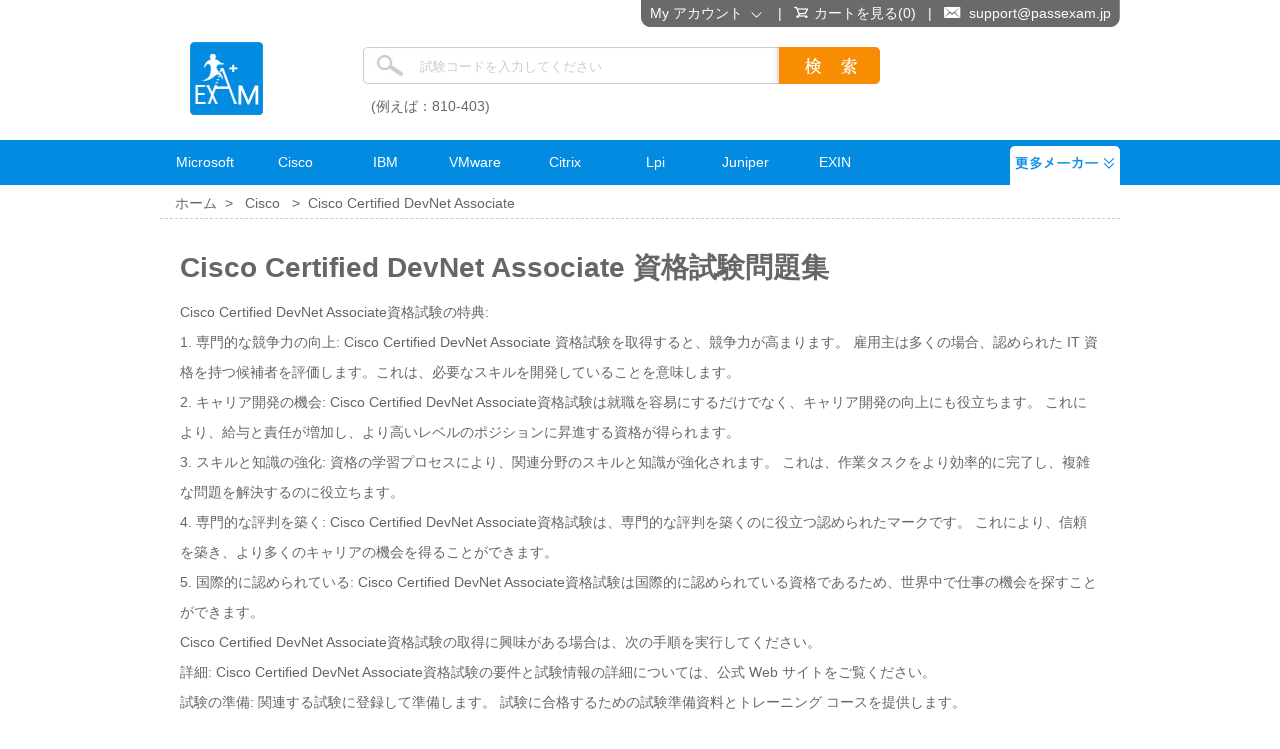

--- FILE ---
content_type: text/html; charset=utf-8
request_url: https://www.passexam.jp/Cisco-Certified-DevNet-Associate.html
body_size: 13187
content:
<!DOCTYPE html PUBLIC "-//W3C//DTD XHTML 1.0 Transitional//EN" "http://www.w3.org/TR/xhtml1/DTD/xhtml1-transitional.dtd">

<html xmlns="http://www.w3.org/1999/xhtml" >
<head>
    <meta http-equiv="Content-Type" content="text/html;charset=utf-8" />
    <title>Cisco Certified DevNet Associate資格試験問題集ー模擬試験練習問題</title>
    <meta http-equiv="X-UA-Compatible" content="IE=EmulateIE7" />
    <meta name="description" content="Cisco Certified DevNet Associate資格試験問題集ー真実の試験内容を整理したもの、受験者は模擬試験練習問題を使用してから、気楽に試験合格点を取得できます" />
    <meta name="google-site-verification" content="p4B4uQZcFyQcNKChm3gxuSPSWOt49xPgRG2mnZu_j-k" />
    <link rel="icon" type="image/x-icon" href="/t/PE-JP/images/favicon.ico" />
    <link type="text/css" rel="Stylesheet" href="/t/PE-JP/css/main.css" />
    <link type="text/css" rel="Stylesheet" href="/t/PE-JP/css/aside.css" />
    <link type="text/css" rel="Stylesheet" href="/t/PE-JP/css/style-star.css" />
    <link type="text/css" rel="Stylesheet" href="/t/PE-JP/css/corp.css" />
    <link rel="canonical" href="http://www.passexam.jp/Cisco-Certified-DevNet-Associate.html" />
    <script type="text/javascript" src="/static/js/jquery.js"></script>
    <script type="text/javascript" src="/static/js/jquery-1.7.2.min.js"></script>
    <script type="text/javascript" src="/static/js/tooltip.js"></script>
    <script type="text/javascript" src="/t/PE-JP/js/aside.js"></script>
    <script type="text/javascript" src="/t/PE-JP/js/menu-js.js"></script>
    <script type="text/javascript" src="/t/PE-JP/js/dialog.js"></script>
    <script type="text/javascript" src="/t/PE-JP/js/global.js"></script>
    
    <script type="text/javascript">        var tip = new getToolTipWindow('tooltipdiv', 'keyword', 'searchbtn', '', false);</script>
    <!--// tracker -->
    <script>
        (function(i, s, o, g, r, a, m) {
            i['GoogleAnalyticsObject'] = r; i[r] = i[r] || function() {
                (i[r].q = i[r].q || []).push(arguments)
            }, i[r].l = 1 * new Date(); a = s.createElement(o),
  m = s.getElementsByTagName(o)[0]; a.async = 1; a.src = g; m.parentNode.insertBefore(a, m)
        })(window, document, 'script', '//www.google-analytics.com/analytics.js', 'ga');

        ga('create', 'UA-71230207-1', 'auto');
        ga('send', 'pageview');

</script>
</head>
<body>
<div id="header" class="header" >

    <div class="top_box">
<div style=" margin:0 auto; width:960px;">
        <div class="fl"><a href="/" class="logo" title="PassExam">PassExam</a></div>
        <div class="search">
        
            <div class="search-t"><input type="text" id="keyword" class="key searchinput" value="試験コードを入力してください" default="試験コードを入力してください" onblur="tip.closeToolTipWindow();OutInputStyle(this);" onkeyup="tip.getContentData();" onfocus="InitInputSytle(this);" maxlength="510" />
            <input type="button" name="button" id="searchbtn" class="searchbtn" value=" " onclick="tip.SearchClick('Search.asp');" /></div>
            <div class="c"></div>
            <div class="search-tip"><span>(例えば：810-403)</span></div>
        </div>
        </div>
    </div><div class="c"></div>
    
    </div>
    <!--// nav start -->
    <div class="nav">
  <div class="nav-t">
    <ul>
      <li class="mainlevel"><h5 class="nav-a" >Microsoft</h5>
        <div id="sub_01" style="position: absolute;  z-index:100;display:none;   width:850px;"  onmouseover="$(this).prev().addClass('nava-select');" onmouseout="$(this).prev().removeClass('nava-select');">
          <div class="navcont" style="height:160px; background-color:#ffffff;" onmouseover="$(this).prev().addClass('nava-select');" onmouseout="$(this).prev().removeClass('nava-select');">
            <div style="float:left;">
<ol>
<li><a href="/MCSA-Cloud-Platform-Microsoft-Certified-Solutions-Associate.html" rel="nofollow">MCSA-Cloud-Platform-Microsoft-Certified-Solutions-Associate</a></li>
<li><a href="/MCSA-Windows-Server-2016.html" rel="nofollow">MCSA-Windows-Server-2016</a></li>
<li><a href="/MCSD-Application-Lifecycle-Management.html" rel="nofollow">MCSD-Application-Lifecycle-Management</a></li>
<li><a href="/Microsoft-Specialist-Microsoft-Azure.html" rel="nofollow">Microsoft-Specialist-Microsoft-Azure</a></li>
<li><a href="/MCSA-SQL-2016-Database-Development.html" rel="nofollow">MCSA-SQL-2016-Database-Development</a></li>
</ol>
</div>
<div style="float:left;margin-left:30px;">
<ol>
<li><a href="/MCSA-Office-365.html" rel="nofollow">MCSA-Office-365</a></li>
<li><a href="/MCSE-Business-Applications.html" rel="nofollow">MCSE-Business-Applications</a></li>
<li><a href="/MCSE-Cloud-Platform-and-Infrastructure.html" rel="nofollow">MCSE-Cloud-Platform-and-Infrastructure</a></li>
<li><a href="/MTA-IT-Infrastructure.html" rel="nofollow">MTA-IT-Infrastructure</a></li>
<li><a href="/MCP.html" rel="nofollow">MCP</a></li>
</ol>
</div>
          <div style="clear:both;"></div>
          </div>
          <div style="clear:both;"></div>
          <table cellpadding="0" cellspacing="0" width="100%"  style="margin:0; padding:0; ">
            <tr >
              <td style="width:8px;height:8px;" valign="top"><img alt="" src="/t/pe-jp/images/banner-bg-l.png" width="8" height="8" /></td>
              <td height="8"  style=" background-color:#ffffff; display:block;height:8px; line-height:8px;">&nbsp;</td>
              <td width="8" style="width:8px; text-align:right;" valign="top"><img alt="" src="/t/pe-jp/images/banner-bg-r.png" width="8" height="8" /></td>
            </tr>
          </table>
          <div style="clear:both;"></div>
        </div>
        
      </li>
      <li class="mainlevel"><h5 class="nav-a" >Cisco</h5>
        <div id="sub_02"  style="position: absolute; display:none;width:650px;"  onmouseover="$(this).prev().addClass('nava-select');" onmouseout="$(this).prev().removeClass('nava-select');"  >
          <div class="navcont" style="height:160px;">
           
            <div style="float:left;">
<ol>
<li><a href="/CCNP-Data-Center.html" rel="nofollow">CCNP-Data-Center</a></li>
<li><a href="/CCNP-Security.html" rel="nofollow">CCNP-Security</a></li>
<li><a href="/CCNP-Routing-and-Switching.html" rel="nofollow">CCNP-Routing-and-Switching</a></li>
<li><a href="/CCNA-Routing-and-Switching.html" rel="nofollow">CCNA-Routing-and-Switching</a></li>
<li><a href="/CCNA-Collaboration.html" rel="nofollow">CCNA-Collaboration</a></li>
</ol>
</div>
<div style="float:left;margin-left:30px;">
<ol>
<li><a href="/CCNA-Wireless.html" rel="nofollow">CCNA-Wireless</a></li>
<li><a href="/Cisco-Business-Architecture-Analyst.html" rel="nofollow">Cisco-Business-Architecture-Analyst</a></li>
<li><a href="/CCIE-Routing-and-Switching.html" rel="nofollow">CCIE-Routing-and-Switching</a></li>
<li><a href="/Cisco-Collaboration-Servers-and-Appliances-Role.html" rel="nofollow">Cisco-Collaboration-Servers-and-Appliances-Role</a></li>
<li><a href="/CCDP.html" rel="nofollow">CCDP</a></li>
</ol>
</div>
           
            
          <div style="clear:both;"></div>
          </div>
          <div style="clear:both;"></div>
          <table cellpadding="0" cellspacing="0" width="100%"  style="margin:0; padding:0; ">
            <tr >
              <td style="width:8px;height:8px;" valign="top"><img alt="" src="/t/pe-jp/images/banner-bg-l.png" width="8" height="8" /></td>
              <td height="8"  style=" background-color:#ffffff; display:block;line-height:8px;">&nbsp;</td>
              <td width="8" style="width:8px; text-align:right;" valign="top"><img alt="" src="/t/pe-jp/images/banner-bg-r.png" width="8" height="8" /></td>
            </tr>
          </table>
        </div>
        
      </li>
      <li class="mainlevel"><h5 class="nav-a" >IBM</h5>
        <div id="sub_03"  style="position: absolute; display:none;width:1130px;"  onmouseover="$(this).prev().addClass('nava-select');" onmouseout="$(this).prev().removeClass('nava-select');">
          <div class="navcont" style="height:160px;">
            <div style="float:left;">
<ol>
<li><a href="/IBM-Certified-Specialist-Power-Systems-Scale-Up-Technical-Sales.html" rel="nofollow">IBM-Certified-Specialist-Power-Systems-Scale-Up-Technical-Sales</a></li>
<li><a href="/IBM-Cloud-Platform-Application-Development-v2.html" rel="nofollow">IBM-Cloud-Platform-Application-Development-v2</a></li>
<li><a href="/IBM-Certified-Solution-Developer-InfoSphere-DataStage-v11-3.html" rel="nofollow">IBM-Certified-Solution-Developer-InfoSphere-DataStage-v11-3</a></li>
<li><a href="/IBM-Certified-System-Administrator-AIX-V1.html" rel="nofollow">IBM-Certified-System-Administrator-AIX-V1</a></li>
<li><a href="/IBM-Certified-Deployment-Professional-Security-Access-Manager-V9-0.html" rel="nofollow">IBM-Certified-Deployment-Professional-Security-Access-Manager-V9-0</a></li>
</ol>
</div>
<div style="float:left;margin-left:30px;">
<ol>
<li><a href="/IBM-Certified-Advanced-System-Administrator-Notes-and-Domino-9-0.html" rel="nofollow">IBM-Certified-Advanced-System-Administrator-Notes-and-Domino-9-0</a></li>
<li><a href="/IBM-Certified-Specialist-Case-Foundation-V5-2.html" rel="nofollow">IBM-Certified-Specialist-Case-Foundation-V5-2</a></li>
<li><a href="/IBM-Certified-Specialist-Storage-Technical-V1.html" rel="nofollow">IBM-Certified-Specialist-Storage-Technical</a></li>
<li><a href="/IBM-Certified-Solution-Designer-Datacap-V9-0.html" rel="nofollow">IBM-Certified-Solution-Designer-Datacap-V9-0</a></li>
<li><a href="/IBM-Certified-Infrastructure-Deployment-Professional-Maximo-Asset.html" rel="nofollow">IBM-Certified-Infrastructure-Deployment-Professional-Maximo-Asset </a></li>
</ol>
</div>
           
            
          <div style="clear:both;"></div>
          </div>
          <div style="clear:both;"></div>
          <table cellpadding="0" cellspacing="0" width="100%" height="8" style="margin:0; padding:0; ">
            <tr height="8">
              <td style="width:8px;height:8px;" valign="top"><img alt="" src="/t/pe-jp/images/banner-bg-l.png" width="8" height="8" /></td>
              <td height="8"  style=" background-color:#ffffff; display:block; line-height:8px;">&nbsp;</td>
              <td width="8" style="width:8px; text-align:right;" valign="top"><img alt="" src="/t/pe-jp/images/banner-bg-r.png" width="8" height="8" /></td>
            </tr>
          </table>
        </div>
      </li>
      <li class="mainlevel"><h5 class="nav-a" >VMware</h5>
        <div id="sub_04"  style="position: absolute; display:none;width:450px;"  onmouseover="$(this).prev().addClass('nava-select');" onmouseout="$(this).prev().removeClass('nava-select');">
          <div class="navcont" style="height:160px;">
            <div style="float:left;">
<ol>
<li><a href="/VCP6-NV.html" rel="nofollow">VCP6-NV</a></li>
<li><a href="/VCP7-CMA.html" rel="nofollow">VCP7-CMA</a></li>
<li><a href="/VCP-DW.html" rel="nofollow">VCP-DW</a></li>
<li><a href="/VCP6-5-DCV.html" rel="nofollow">VCP6-5-DCV</a></li>
<li><a href="/VMware-vSAN-2017-Specialist.html" rel="nofollow">VMware-vSAN-2017-Specialist</a></li>
</ol>
</div>
<div style="float:left;margin-left:30px;">
<ol>
<li><a href="/VCP7-DTM.html" rel="nofollow">VCP7-DTM</a></li>
<li><a href="/VCAP6-5-DCV-Design.html" rel="nofollow">VCAP6-5-DCV-Design</a></li>
<li><a href="/VCP6-DCV.html" rel="nofollow">VCP6-DCV</a></li>
<li><a href="/VCP-NV.html" rel="nofollow">VCP-NV</a></li>
<li><a href="/VCP6-5-DCV.html" rel="nofollow">VCP6-5-DCV</a></li>
</ol>
</div>
           
            
          <div style="clear:both;"></div>
          </div>
          <div style="clear:both;"></div>
          <table cellpadding="0" cellspacing="0" width="100%" style="margin:0; padding:0; ">
            <tr >
              <td style="width:8px;height:8px;" valign="top"><img alt="" src="/t/pe-jp/images/banner-bg-l.png" width="8" height="8" /></td>
              <td height="8"  style=" background-color:#ffffff; display:block;line-height:8px;">&nbsp;</td>
              <td width="8" style="width:8px; text-align:right;" valign="top"><img alt="" src="/t/pe-jp/images/banner-bg-r.png" width="8" height="8" /></td>
            </tr>
          </table>
        </div>
      </li>
      <li class="mainlevel"><h5 class="nav-a" >Citrix</h5>
        <div id="sub_05"  style="position: absolute; display:none;width:305px;"  onmouseover="$(this).prev().addClass('nava-select');" onmouseout="$(this).prev().removeClass('nava-select');">
          <div class="navcont"  style="height:160px;">
            <div style="float:left;">
<ol>
<li><a href="/CCA-V.html" rel="nofollow">CCA-V</a></li>
<li><a href="/CCE-V.html" rel="nofollow">CCE-V</a></li>
<li><a href="/CCP-V.html" rel="nofollow">CCP-V</a></li>
<li><a href="/CCA-N.html" rel="nofollow">CCA-N</a></li>
</ol>
</div>
<div style="float:left;margin-left:30px;">
<ol>
<li><a href="/CCP-N.html" rel="nofollow">CCP-N</a></li>
<li><a href="/VCP6-DTM.html" rel="nofollow">CCP-M</a></li>
<li><a href="/CCA-for-XenApp-6.html" rel="nofollow">CCA for XenApp 6</a></li>
<li><a href="/CCAA-for-Citrix-XenApp-6.html" rel="nofollow">CCAA for Citrix XenApp 6</a></li>
</ol>
</div>
           
            
           <div style="clear:both;"></div>
          </div>
          <div style="clear:both;"></div>
          <table cellpadding="0" cellspacing="0" width="100%" style="margin:0; padding:0; ">
            <tr >
              <td style="width:8px;height:8px;" valign="top"><img alt="" src="/t/pe-jp/images/banner-bg-l.png" width="8" height="8" /></td>
              <td height="8"  style=" background-color:#ffffff; display:block; line-height:8px;">&nbsp;</td>
              <td width="8" style="width:8px; text-align:right;" valign="top"><img alt="" src="/t/pe-jp/images/banner-bg-r.png" width="8" height="8" /></td>
            </tr>
          </table>
        </div>
      </li>
      <li class="mainlevel"><h5 class="nav-a" >Lpi</h5>
        <div id="sub_06"  style="position: absolute; display:none;width:200px;"  onmouseover="$(this).prev().addClass('nava-select');" onmouseout="$(this).prev().removeClass('nava-select');">
          <div class="navcont"  style="height:100px;">
            <div style="float:left;">
<ol>
<li><a href="/LPIC-1.html" rel="nofollow">LPIC-1</a></li>
<li><a href="/LPIC-2.html" rel="nofollow">LPIC-2</a></li>
</ol>
</div>
<div style="float:left;margin-left:30px;">
<ol>
<li><a href="/LPIC-3.html" rel="nofollow">LPIC-3</a></li>
</ol>
</div>

          <div style="clear:both;"></div>
          </div>
          <div style="clear:both;"></div>
          <table cellpadding="0" cellspacing="0" width="100%" style="margin:0; padding:0; ">
            <tr >
              <td style="width:8px;height:8px;" valign="top"><img alt="" src="/t/pe-jp/images/banner-bg-l.png" width="8" height="8" /></td>
              <td height="8"  style=" background-color:#ffffff; display:block; line-height:8px;">&nbsp;</td>
              <td width="8" style="width:8px; text-align:right;" valign="top"><img alt="" src="/t/pe-jp/images/banner-bg-r.png" width="8" height="8" /></td>
            </tr>
          </table>
        </div>
      </li>
     
      <li class="mainlevel"><h5 class="nav-a" >Juniper</h5>
        <div id="sub_08"  style="position: absolute; display:none;width:260px;"  onmouseover="$(this).prev().addClass('nava-select');" onmouseout="$(this).prev().removeClass('nava-select');">
          <div class="navcont"  style="height:160px;">
            <div style="float:left;">
<ol>
<li><a href="/JNCIS-SP.html" rel="nofollow">JNCIS-SP</a></li>
<li><a href="/JNCIP-ENT.html" rel="nofollow">JNCIP-ENT</a></li>
<li><a href="/JNCIP-SP.html" rel="nofollow">JNCIP-SP</a></li>
<li><a href="/JNCIA-Junos.html" rel="nofollow">JNCIA-Junos</a></li>
<li><a href="/JNCDA.html" rel="nofollow">JNCDA</a></li>
</ol>
</div>
<div style="float:left;margin-left:30px;">
<ol>
<li><a href="/JNCIP-SEC.html" rel="nofollow">JNCIP-SEC</a></li>
<li><a href="/JNCIA-Cloud.html" rel="nofollow">JNCIA-Cloud</a></li>
<li><a href="/JNCIS-SEC.html" rel="nofollow">JNCIS-SEC</a></li>
<li><a href="/JNCIS-ENT.html" rel="nofollow">JNCIS-ENT</a></li>
<li><a href="/JNCIP-DC.html" rel="nofollow">JNCIP-DC</a></li>
</ol>
</div>
          <div style="clear:both;"></div>
          </div>
          <div style="clear:both;"></div>
          <table cellpadding="0" cellspacing="0" width="100%"  style="margin:0; padding:0; ">
            <tr >
              <td style="width:8px;height:8px;" valign="top"><img alt="" src="/t/pe-jp/images/banner-bg-l.png" width="8" height="8" /></td>
              <td height="8"  style=" background-color:#ffffff; display:block; line-height:8px;">&nbsp;</td>
              <td width="8" style="width:8px; text-align:right;" valign="top"><img alt="" src="/t/pe-jp/images/banner-bg-r.png" width="8" height="8" /></td>
            </tr>
          </table>
        </div>
      </li>
      <li class="mainlevel"><h5 class="nav-a" >EXIN</h5>
        <div id="sub_09"  style="position: absolute; display:none;width:650px;"  onmouseover="$(this).prev().addClass('nava-select');" onmouseout="$(this).prev().removeClass('nava-select');">
          <div class="navcont"  style="height:160px;">
            <div style="float:left;">
<ol>
<li><a href="/TMap-NEXT-Test-Engineer.html" rel="nofollow">TMap NEXT Test Engineer</a></li>
<li><a href="/ITIL-Foundation-Certificate-in-IT-Service-Management.html" rel="nofollow">ITIL Foundation</a></li>
<li><a href="/IT-Service-Management-Foundation-based-on-ISO-IEC-20000.html" rel="nofollow">ISO/IEC20000</a></li>
<li><a href="/Microsoft-Operations-Framework-Foundation.html" rel="nofollow">Microsoft Operations Framework Foundation</a></li>
</ol>
</div>
<div style="float:left;margin-left:30px;">
<ol>
<li><a href="/EXIN-Cloud-Computing-Foundation.html" rel="nofollow">EXIN Cloud Computing Foundation</a></li>
<li><a href="/Information-Security-Foundation-based-on-ISO-IEC-27002.html" rel="nofollow">Information Security Foundation</a></li>
<li><a href="/PRINCE2-Foundation-Certificate-in-Project-Management.html" rel="nofollow">PRINCE2</a></li>
<li><a href="/EXIN-Agile-Scrum-Foundation.html" rel="nofollow">EXIN Agile Scrum Foundation</a></li>
</ol>
</div>
          <div style="clear:both;"></div>
          </div>
          <div style="clear:both;"></div>
          <table cellpadding="0" cellspacing="0" width="100%"  style="margin:0; padding:0; ">
            <tr >
              <td style="width:8px;height:8px;" valign="top"><img alt="" src="/t/pe-jp/images/banner-bg-l.png" width="8" height="8" /></td>
              <td height="8"  style=" background-color:#ffffff; display:block; line-height:8px;">&nbsp;</td>
              <td width="8" style="width:8px; text-align:right;" valign="top"><img alt="" src="/t/pe-jp/images/banner-bg-r.png" width="8" height="8" /></td>
            </tr>
          </table>
        </div>
      </li>
    </ul>
    <div class="mainlevel more" style="position:relative;" id="more" onmouseover=" $('#more').addClass('more-select');" onmouseout="$('#more').removeClass('more-select');">&nbsp;
      <div id="sub_10" style="display:none; position:absolute;width:1020px; top:39px; right:0px;  " onmouseover=" $('#more').addClass('more-select');" onmouseout="$('#more').removeClass('more-select');">
        <div  class="navcont" style="height:auto;" >
        
        <div style="float:left;" >
          <ol>
        
          <li><a href='/Avaya.html' rel="nofollow">Avaya</a></li>
          
          <li><a href='/ACSM.html' rel="nofollow">ACSM</a></li>
          
          <li><a href='/Adobe.html' rel="nofollow">Adobe</a></li>
          
          <li><a href='/AIIM.html' rel="nofollow">AIIM</a></li>
          
          <li><a href='/Alcatel-Lucent.html' rel="nofollow">Alcatel-Lucent</a></li>
          
          <li><a href='/Alfresco.html' rel="nofollow">Alfresco</a></li>
          
          <li><a href='/Amazon.html' rel="nofollow">Amazon</a></li>
          
          <li><a href='/AndroidATC.html' rel="nofollow">AndroidATC</a></li>
          
          <li><a href='/APICS.html' rel="nofollow">APICS</a></li>
          
          <li><a href='/Apple.html' rel="nofollow">Apple</a></li>
          
          <li><a href='/Aruba.html' rel="nofollow">Aruba</a></li>
          
          <li><a href='/ASQ.html' rel="nofollow">ASQ</a></li>
          
          </ol>
        </div>
        <div style="float:left; margin-left:20px;" >
        <ol>
        
          <li><a href='/Axis-Communications.html' rel="nofollow">Axis Communications</a></li>
          
          <li><a href='/BACB-Cert.html' rel="nofollow">BACB</a></li>
          
          <li><a href='/BCS.html' rel="nofollow">BCS</a></li>
          
          <li><a href='/BICSI.html' rel="nofollow">BICSI</a></li>
          
          <li><a href='/BlackBerry.html' rel="nofollow">BlackBerry</a></li>
          
          <li><a href='/CA-Technologies.html' rel="nofollow">CA Technologies</a></li>
          
          <li><a href='/Checkpoint.html' rel="nofollow">Check point</a></li>
          
          <li><a href='/CIW.html' rel="nofollow">CIW</a></li>
          
          <li><a href='/Cloudera.html' rel="nofollow">Cloudera</a></li>
          
          <li><a href='/CompTIA.html' rel="nofollow">CompTIA</a></li>
          
          <li><a href='/CWNP-Cert.html' rel="nofollow">CWNP</a></li>
          
          <li><a href='/ECCouncil.html' rel="nofollow">EC-Council</a></li>
          
          </ol>
        </div>
        <div style="float:left; margin-left:20px;" >
        <ol>
        
          <li><a href='/EMC.html' rel="nofollow">DELL EMC</a></li>
          
          <li><a href='/Enterasys.html' rel="nofollow">Enterasys</a></li>
          
          <li><a href='/Esri.html' rel="nofollow">Esri</a></li>
          
          <li><a href='/Extreme-Networks.html' rel="nofollow">Extreme Networks</a></li>
          
          <li><a href='/FileMaker.html' rel="nofollow">FileMaker</a></li>
          
          <li><a href='/Fortinet.html' rel="nofollow">Fortinet</a></li>
          
          <li><a href='/GAQM.html' rel="nofollow">GAQM</a></li>
          
          <li><a href='/Genesys.html' rel="nofollow">Genesys</a></li>
          
          <li><a href='/GIAC.html' rel="nofollow">GIAC</a></li>
          
          <li><a href='/Google.html' rel="nofollow">Google</a></li>
          
          <li><a href='/Guidance-Software.html' rel="nofollow">Guidance Software</a></li>
          
          <li><a href='/Hitachi.html' rel="nofollow">Hitachi</a></li>
          
          </ol>
        </div>
        <div style="float:left; margin-left:20px;" >
        <ol>
        
          <li><a href='/HRCI.html' rel="nofollow">HRCI</a></li>
          
          <li><a href='/IFPUG.html' rel="nofollow">IFPUG</a></li>
          
          <li><a href='/IIA.html' rel="nofollow">IIA</a></li>
          
          <li><a href='/IIBA.html' rel="nofollow">IIBA</a></li>
          
          <li><a href='/Informatica.html' rel="nofollow">Informatica</a></li>
          
          <li><a href='/IQN.html' rel="nofollow">IQN</a></li>
          
          <li><a href='/iSQI.html' rel="nofollow">iSQI</a></li>
          
          <li><a href='/Liferay.html' rel="nofollow">Liferay</a></li>
          
          <li><a href='/McAfee.html' rel="nofollow">McAfee</a></li>
          
          <li><a href='/Mile2.html' rel="nofollow">Mile2</a></li>
          
          <li><a href='/Motorola-Solutions.html' rel="nofollow">Motorola Solutions</a></li>
          
          <li><a href='/Network-Appliance.html' rel="nofollow">Network Appliance</a></li>
          
          </ol>
        </div>
        <div style="float:left; margin-left:20px;" >
        <ol>
        
          <li><a href='/NI.html' rel="nofollow">NI</a></li>
          
          <li><a href='/Nokia.html' rel="nofollow">Nokia</a></li>
          
          <li><a href='/Novell.html' rel="nofollow">Novell</a></li>
          
          <li><a href='/OMG.html' rel="nofollow">OMG</a></li>
          
          <li><a href='/Palo-Alto-Networks.html' rel="nofollow">Palo Alto Networks</a></li>
          
          <li><a href='/Pegasystems.html' rel="nofollow">Pegasystems</a></li>
          
          <li><a href='/PEOPLECERT.html' rel="nofollow">PEOPLECERT</a></li>
          
          <li><a href='/PMI.html' rel="nofollow">PMI</a></li>
          
          <li><a href='/RedHat.html' rel="nofollow">RedHat</a></li>
          
          <li><a href='/Riverbed.html' rel="nofollow">Riverbed</a></li>
          
          <li><a href='/RSA.html' rel="nofollow">RSA</a></li>
          
          <li><a href='/Salesforce.html' rel="nofollow">Salesforce</a></li>
          
          </ol>
        </div>
        <div style="float:left; margin-left:20px;" >
        <ol>
        
          <li><a href='/SAS-Institute.html' rel="nofollow">SAS Institute</a></li>
          
          <li><a href='/SNIA.html' rel="nofollow">SNIA</a></li>
          
          <li><a href='/Software-Cert.html' rel="nofollow">Software</a></li>
          
          <li><a href='/SolarWinds.html' rel="nofollow">SolarWinds</a></li>
          
          <li><a href='/Symantec.html' rel="nofollow">Symantec</a></li>
          
          <li><a href='/The-Open-Group.html' rel="nofollow">The Open Group</a></li>
          
          <li><a href='/Tibco.html' rel="nofollow">Tibco</a></li>
          
          <li><a href='/Veeam.html' rel="nofollow">Veeam</a></li>
          
          <li><a href='/Zend.html' rel="nofollow">Zend</a></li>
          
          <li><a href='/Dynamics-SureStep.html' rel="nofollow">Dynamics SureStep</a></li>
          
          <li><a href='/PostgreSQL-CE.html' rel="nofollow">PostgreSQL-CE</a></li>
          
          <li><a href='/Android.html' rel="nofollow">Android</a></li>
          
          </ol>
        </div>
        <div style="float:left; margin-left:20px;" >
        <ol>
        
          <li><a href='/Veritas.html' rel="nofollow">Veritas</a></li>
          
          <li><a href='/ITIL-Cert.html' rel="nofollow">ITIL</a></li>
          
          <li><a href='/IFoA-CERT.html' rel="nofollow">IFoA</a></li>
          
          <li><a href='/AMA-cert.html' rel="nofollow">AMA</a></li>
          
          <li><a href='/Infosys-cert.html' rel="nofollow">Infosys</a></li>
          
          <li><a href='/Dassault-Systemes-Cert.html' rel="nofollow">Dassault Systemes</a></li>
          
          <li><a href='/ISEB-Cert.html' rel="nofollow">ISEB</a></li>
          
          <li><a href='/Admission-Test.html' rel="nofollow">Admission Test</a></li>
          
          <li><a href='/H3C.html' rel="nofollow">H3C</a></li>
          
          <li><a href='/SOA-Certified-Professional.html' rel="nofollow">SOA Certified Professional</a></li>
          
          <li><a href='/API-Cert.html' rel="nofollow">API</a></li>
          
          <li><a href='/SugarCRM.html' rel="nofollow">SugarCRM</a></li>
          
          </ol>
        </div>
        <div style="float:left; margin-left:20px;" >
        <ol>
        
          <li><a href='/SANS-Cert.html' rel="nofollow">SANS</a></li>
          
          <li><a href='/Ruijie.html' rel="nofollow">Ruijie</a></li>
          
          <li><a href='/XML-Cert.html' rel="nofollow">XML</a></li>
          
          <li><a href='/Blue-Coat.html' rel="nofollow">Blue Coat</a></li>
          
          <li><a href='/Uncategorized.html' rel="nofollow">Uncategorized</a></li>
          
          <li><a href='/DMI-cert.html' rel="nofollow">DMI</a></li>
          
          <li><a href='/Adobe-Premiere-Pro.html' rel="nofollow">Adobe Premiere Pro</a></li>
          
          <li><a href='/Medical-Tests.html' rel="nofollow">Medical Tests</a></li>
          
          <li><a href='/Logical-Operations.html' rel="nofollow">Logical Operations</a></li>
          
          <li><a href='/ASWB.html' rel="nofollow">ASWB</a></li>
          
          <li><a href='/NCLEX.html' rel="nofollow">NCLEX</a></li>
          
          <li><a href='/Dell.html' rel="nofollow">Dell</a></li>
          
          </ol>
        </div>
        <div style="float:left; margin-left:20px;" >
        <ol>
        
          <li><a href='/Arista.html' rel="nofollow">Arista</a></li>
          
          <li><a href='/NSCA.html' rel="nofollow">NSCA</a></li>
          
          <li><a href='/ISM.html' rel="nofollow">ISM</a></li>
          
          <li><a href='/HP-Partner-Restricted-Software.html' rel="nofollow">HP Partner Restricted - Software</a></li>
          
          <li><a href='/PCI.html' rel="nofollow">PCI</a></li>
          
          <li><a href='/Business-Architecture-Guild.html' rel="nofollow">Business Architecture Guild</a></li>
          
          <li><a href='/ZTE.html' rel="nofollow">ZTE</a></li>
          
          <li><a href='/FINRA.html' rel="nofollow">Financial Industry Regulatory Authority</a></li>
          
          <li><a href='/ACI.html' rel="nofollow">ACI</a></li>
          
          <li><a href='/VCE.html' rel="nofollow">VCE</a></li>
          
          <li><a href='/ACFE.html' rel="nofollow">ACFE</a></li>
          
          <li><a href='/American-Bankers-Association.html' rel="nofollow">ABA</a></li>
          
          </ol>
        </div>
        <div style="float:left; margin-left:20px;" >
        <ol>
        
          <li><a href='/WorldatWork.html' rel="nofollow">WorldatWork</a></li>
          
          <li><a href='/BluePrism.html' rel="nofollow">BluePrism</a></li>
          
          <li><a href='/AHIMA.html' rel="nofollow">AHIMA</a></li>
          
          <li><a href='/NACE.html' rel="nofollow">NACE</a></li>
          
          <li><a href='/CyberArk.html' rel="nofollow">CyberArk</a></li>
          
          <li><a href='/CWAP.html' rel="nofollow">CWAP</a></li>
          
          <li><a href='/AIWMI.html' rel="nofollow">AIWMI</a></li>
          
          <li><a href='/Python-Institute.html' rel="nofollow">Python Institute</a></li>
          
          <li><a href='/AICPA.html' rel="nofollow">AICPA</a></li>
          
          <li><a href='/AHLEI.html' rel="nofollow">AHLEI</a></li>
          
          <li><a href='/Blockchain.html' rel="nofollow">Blockchain</a></li>
          
          <li><a href='/CIMA.html' rel="nofollow">CIMA</a></li>
          
          </ol>
        </div>
        <div style="float:left; margin-left:20px;" >
        <ol>
        
          <li><a href='/Scrum.html' rel="nofollow">Scrum</a></li>
          
          <li><a href='/QlikView.html' rel="nofollow">QlikView</a></li>
          
          <li><a href='/Docker.html' rel="nofollow">Docker</a></li>
          
          <li><a href='/Nuage-Networks.html' rel="nofollow">Nuage Networks</a></li>
          
          <li><a href='/DSCI.html' rel="nofollow">DSCI</a></li>
          
          <li><a href='/Splunk.html' rel="nofollow">Splunk</a></li>
          
          <li><a href='/Test-Prep.html' rel="nofollow">Test Prep</a></li>
          
          <li><a href='/iSAQB.html' rel="nofollow">iSAQB</a></li>
          
          <li><a href='/GARP-Cert.html' rel="nofollow">GARP</a></li>
          
          <li><a href='/APBM.html' rel="nofollow">APBM</a></li>
          
          <li><a href='/Mulesoft.html' rel="nofollow">Mulesoft</a></li>
          
          <li><a href='/ServiceNow.html' rel="nofollow">ServiceNow</a></li>
          
          </ol>
        </div>
        <div style="float:left; margin-left:20px;" >
        <ol>
        
          <li><a href='/SpringSource.html' rel="nofollow">SpringSource</a></li>
          
          <li><a href='/Atlassian.html' rel="nofollow">Atlassian</a></li>
          
          <li><a href='/ISTQB.html' rel="nofollow">ISTQB</a></li>
          
          <li><a href='/ScrumAlliance.html' rel="nofollow">ScrumAlliance</a></li>
          
          <li><a href='/AliCloud.html' rel="nofollow">AliCloud</a></li>
          
          <li><a href='/IAPP.html' rel="nofollow">IAPP</a></li>
          
          <li><a href='/MCFA.html' rel="nofollow">MCFA</a></li>
          
          <li><a href='/NCCT.html' rel="nofollow">NCCT</a></li>
          
          <li><a href='/Praxis.html' rel="nofollow">Praxis</a></li>
          
          <li><a href='/CertNexus.html' rel="nofollow">CertNexus</a></li>
          
          <li><a href='/Smarter-Balanced.html' rel="nofollow">Smarter Balanced</a></li>
          
          <li><a href='/USMLE-Cert.html' rel="nofollow">USMLE Cert</a></li>
          
          </ol>
        </div>
        <div style="float:left; margin-left:20px;" >
        <ol>
        
          <li><a href='/Curam-Software.html' rel="nofollow">Curam Software</a></li>
          
          <li><a href='/ACT.html' rel="nofollow">ACT</a></li>
          
          <li><a href='/CSA.html' rel="nofollow">CSA Cert</a></li>
          
          <li><a href='/Six-Sigma.html' rel="nofollow">Six Sigma</a></li>
          
          <li><a href='/CIPP-E-Certification.html' rel="nofollow">CIPP/E Certification</a></li>
          
          <li><a href='/NABP.html' rel="nofollow">NABP</a></li>
          
          <li><a href='/Nutanix.html' rel="nofollow">Nutanix</a></li>
          
          <li><a href='/CFA-Institute.html' rel="nofollow">CFA Institute</a></li>
          
          <li><a href='/The-Linux-Foundation.html' rel="nofollow">The Linux Foundation</a></li>
          
          <li><a href='/CII-Cert.html' rel="nofollow">CII</a></li>
          
          <li><a href='/CNCF.html' rel="nofollow">CNCF</a></li>
          
          <li><a href='/HashiCorp.html' rel="nofollow">HashiCorp</a></li>
          
          </ol>
        </div>
        <div style="float:left; margin-left:20px;" >
        <ol>
        
          <li><a href='/CPA-Cert.html' rel="nofollow">CPA</a></li>
          
          <li><a href='/Aviatrix.html' rel="nofollow">Aviatrix</a></li>
          
          <li><a href='/ACE-Cert.html' rel="nofollow">ACE-Cert</a></li>
          
          <li><a href='/Acquia.html' rel="nofollow">Acquia</a></li>
          
          <li><a href='/Automation-Anywhere.html' rel="nofollow">Automation Anywhere</a></li>
          
          <li><a href='/BCM-Institute.html' rel="nofollow">BCM Institute</a></li>
          
          <li><a href='/AAFM-Cert.html' rel="nofollow">AAFM</a></li>
          
          <li><a href='/AACE.html' rel="nofollow">AACE</a></li>
          
          <li><a href='/APA-Cert.html' rel="nofollow">APA</a></li>
          
          <li><a href='/Auldhouse.html' rel="nofollow">Auldhouse</a></li>
          
          <li><a href='/Copado.html' rel="nofollow">Copado</a></li>
          
          <li><a href='/GED-Cert.html' rel="nofollow">GED</a></li>
          
          </ol>
        </div>
        <div style="float:left; margin-left:20px;" >
        <ol>
        
          <li><a href='/Hortonworks.html' rel="nofollow">Hortonworks</a></li>
          
          <li><a href='/PRIMA.html' rel="nofollow">PRIMA</a></li>
          
          <li><a href='/QA-Cert.html' rel="nofollow">QA</a></li>
          
          <li><a href='/Tableau.html' rel="nofollow">Tableau</a></li>
          
          <li><a href='/Autodesk.html' rel="nofollow">Autodesk</a></li>
          
          <li><a href='/SOFE-Cert.html' rel="nofollow">SOFE</a></li>
          
          <li><a href='/WatchGuard.html' rel="nofollow">WatchGuard</a></li>
          
          <li><a href='/Marketo.html' rel="nofollow">Marketo</a></li>
          
          <li><a href='/MikroTik.html' rel="nofollow">MikroTik</a></li>
          
          <li><a href='/Pulse-Secure.html' rel="nofollow">Pulse Secure</a></li>
          
          <li><a href='/MRCPUK.html' rel="nofollow">MRCPUK</a></li>
          
          <li><a href='/Snowflake.html' rel="nofollow">Snowflake</a></li>
          
          </ol>
        </div>
        <div style="float:left; margin-left:20px;" >
        <ol>
        
          <li><a href='/MongoDB.html' rel="nofollow">MongoDB</a></li>
          
          <li><a href='/DAMA-Cert.html' rel="nofollow">DAMA</a></li>
          
          <li><a href='/PRMIA.html' rel="nofollow">PRMIA</a></li>
          
          <li><a href='/PECB.html' rel="nofollow">PECB</a></li>
          
          <li><a href='/Okta.html' rel="nofollow">Okta</a></li>
          
          <li><a href='/UiPath.html' rel="nofollow">UiPath</a></li>
          
          <li><a href='/CloudBees.html' rel="nofollow">CloudBees</a></li>
          
          <li><a href='/Vlocity.html' rel="nofollow">Vlocity</a></li>
          
          <li><a href='/Slack.html' rel="nofollow">Slack</a></li>
          
          <li><a href='/JumpCloud.html' rel="nofollow">JumpCloud</a></li>
          
          <li><a href='/Paloalto-Networks.html' rel="nofollow">Paloalto Networks</a></li>
          
          <li><a href='/ICMA.html' rel="nofollow">ICMA</a></li>
          
          </ol>
        </div>
        <div style="float:left; margin-left:20px;" >
        <ol>
        
          <li><a href='/MSP-cert.html' rel="nofollow">MSP</a></li>
          
          <li><a href='/CMT-Association.html' rel="nofollow">CMT Association</a></li>
          
          <li><a href='/Alibaba-Cloud.html' rel="nofollow">Alibaba Cloud</a></li>
          
          <li><a href='/Databricks.html' rel="nofollow">Databricks</a></li>
          
          <li><a href='/NetSuite.html' rel="nofollow">NetSuite</a></li>
          
          <li><a href='/CIPS.html' rel="nofollow">CIPS</a></li>
          
          <li><a href='/IGP-Cert.html' rel="nofollow">IGP-Cert</a></li>
          
          <li><a href='/Confluent.html' rel="nofollow">Confluent</a></li>
          
          <li><a href='/IMA.html' rel="nofollow">IMA</a></li>
          
          <li><a href='/Pure-Storage.html' rel="nofollow">Pure Storage</a></li>
          
          <li><a href='/Trend.html' rel="nofollow">Trend</a></li>
          
          <li><a href='/CertiProf.html' rel="nofollow">CertiProf</a></li>
          
          </ol>
        </div>
        <div style="float:left; margin-left:20px;" >
        <ol>
        
          <li><a href='/SHRM.html' rel="nofollow">SHRM</a></li>
          
          <li><a href='/C-Institute.html' rel="nofollow">C++ Institute</a></li>
          
          <li><a href='/ISC2.html' rel="nofollow">ISC2</a></li>
          
          <li><a href='/Wireshark.html' rel="nofollow">Wireshark</a></li>
          
          <li><a href='/WSO2.html' rel="nofollow">WSO2</a></li>
          
          <li><a href='/ASIS.html' rel="nofollow">ASIS</a></li>
          
          <li><a href='/Versa-Networks.html' rel="nofollow">Versa Networks</a></li>
          
          <li><a href='/CrowdStrike.html' rel="nofollow">CrowdStrike</a></li>
          
          <li><a href='/Sitecore.html' rel="nofollow">Sitecore</a></li>
          
          <li><a href='/ASCP-Cert.html' rel="nofollow">ASCP Cert</a></li>
          
          <li><a href='/APMG-International.html' rel="nofollow">APMG-International</a></li>
          
          <li><a href='/Appian.html' rel="nofollow">Appian</a></li>
          
          </ol>
        </div>
        <div style="float:left; margin-left:20px;" >
        <ol>
        
          <li><a href='/NAHQ.html' rel="nofollow">NAHQ</a></li>
          
          <li><a href='/IAAP.html' rel="nofollow">IAAP</a></li>
          
          <li><a href='/A10-Networks.html' rel="nofollow">A10 Networks</a></li>
          
          <li><a href='/Arcitura.html' rel="nofollow">Arcitura</a></li>
          
          <li><a href='/OutSystems.html' rel="nofollow">OutSystems</a></li>
          
          <li><a href='/AAPC.html' rel="nofollow">AAPC</a></li>
          
          <li><a href='/Blue-Prism.html' rel="nofollow">Blue Prism</a></li>
          
          <li><a href='/ISA.html' rel="nofollow">ISA</a></li>
          
          <li><a href='/FSMTB.html' rel="nofollow">FSMTB</a></li>
          
          <li><a href='/Certinia.html' rel="nofollow">Certinia</a></li>
          
          <li><a href='/Board-for-Global-EHS-Credentialing-BGC.html' rel="nofollow">Board for Global EHS Credentialing (BGC)</a></li>
          
          <li><a href='/IFSE-Institute.html' rel="nofollow">IFSE Institute</a></li>
          
          </ol>
        </div>
        <div style="float:left; margin-left:20px;" >
        <ol>
        
          <li><a href='/ECDL.html' rel="nofollow">ECDL</a></li>
          
          <li><a href='/PCI-SSC.html' rel="nofollow">PCI SSC</a></li>
          
          <li><a href='/Payroll.html' rel="nofollow">Payroll</a></li>
          
          <li><a href='/USGBC.html' rel="nofollow">USGBC</a></li>
          
          <li><a href='/Ericsson.html' rel="nofollow">Ericsson</a></li>
          
          <li><a href='/Netskope.html' rel="nofollow">Netskope</a></li>
          
          <li><a href='/Talend.html' rel="nofollow">Talend</a></li>
          
          <li><a href='/Ohio-Department-of-Insurance.html' rel="nofollow">Ohio Department of Insurance</a></li>
          
          <li><a href='/Scaled-Agile.html' rel="nofollow">Scaled Agile</a></li>
          
          <li><a href='/Cloud-Security-Alliance-CSA.html' rel="nofollow">Cloud Security Alliance (CSA)</a></li>
          
          <li><a href='/SnowPro.html' rel="nofollow">SnowPro</a></li>
          
          <li><a href='/American-College.html' rel="nofollow">American College</a></li>
          
          </ol>
        </div>
        <div style="float:left; margin-left:20px;" >
        <ol>
        
          <li><a href='/HCL-Software-Academy.html' rel="nofollow">HCL Software Academy</a></li>
          
          <li><a href='/APSE.html' rel="nofollow">APSE</a></li>
          
          <li><a href='/WELL.html' rel="nofollow">WELL</a></li>
          
          <li><a href='/Kinaxis.html' rel="nofollow">Kinaxis</a></li>
          
          <li><a href='/Sangfor.html' rel="nofollow">Sangfor</a></li>
          
          <li><a href='/APM.html' rel="nofollow">APM</a></li>
          
          <li><a href='/ARDMS.html' rel="nofollow">ARDMS</a></li>
          
          <li><a href='/Shared-Assessments.html' rel="nofollow">Shared Assessments</a></li>
          
          <li><a href='/AACN.html' rel="nofollow">AACN</a></li>
          
          <li><a href='/NFPA.html' rel="nofollow">NFPA</a></li>
          
          <li><a href='/WGU.html' rel="nofollow">WGU</a></li>
          
          <li><a href='/APEGS.html' rel="nofollow">APEGS</a></li>
          
          </ol>
        </div>
        <div style="float:left; margin-left:20px;" >
        <ol>
        
          <li><a href='/OMSB.html' rel="nofollow">OMSB</a></li>
          
          <li><a href='/California-Department-of-Insurance.html' rel="nofollow">California Department of Insurance</a></li>
          
          <li><a href='/NAHP.html' rel="nofollow">NAHP</a></li>
          
          <li><a href='/GitHub.html' rel="nofollow">GitHub</a></li>
          
          <li><a href='/SailPoint.html' rel="nofollow">SailPoint</a></li>
          
          <li><a href='/Swift.html' rel="nofollow">Swift</a></li>
          
          <li><a href='/NMLS.html' rel="nofollow">NMLS</a></li>
          
          <li><a href='/Broadcom.html' rel="nofollow">Broadcom</a></li>
          
          <li><a href='/CISI.html' rel="nofollow">CISI</a></li>
          
          <li><a href='/RUCKUS.html' rel="nofollow">RUCKUS</a></li>
          
          <li><a href='/Saviynt.html' rel="nofollow">Saviynt</a></li>
          
          <li><a href='/InfoComm.html' rel="nofollow">InfoComm</a></li>
          
          </ol>
        </div>
        <div style="float:left; margin-left:20px;" >
        <ol>
        
          <li><a href='/Cyber-AB.html' rel="nofollow">Cyber AB</a></li>
          
          <li><a href='/OCEG.html' rel="nofollow">OCEG</a></li>
          
          <li><a href='/IFMA.html' rel="nofollow">IFMA</a></li>
          
          <li><a href='/AGA.html' rel="nofollow">AGA</a></li>
          
          <li><a href='/Workday.html' rel="nofollow">Workday</a></li>
          
          <li><a href='/GRI.html' rel="nofollow">GRI</a></li>
          
          <li><a href='/The-SecOps-Group.html' rel="nofollow">The SecOps Group</a></li>
          
          <li><a href='/Odoo.html' rel="nofollow">Odoo</a></li>
          
          <li><a href='/Supermicro.html' rel="nofollow">Supermicro</a></li>
          
          <li><a href='/Infoblox.html' rel="nofollow">Infoblox</a></li>
          
          <li><a href='/NVIDIA.html' rel="nofollow">NVIDIA</a></li>
          
          <li><a href='/AFP.html' rel="nofollow">AFP</a></li>
          
          </ol>
        </div>
        <div style="float:left; margin-left:20px;" >
        <ol>
        
          <li><a href='/OCPE.html' rel="nofollow">OCPE</a></li>
          
          <li><a href='/GInI-Cert.html' rel="nofollow">GInI</a></li>
          
          <li><a href='/ICF.html' rel="nofollow">ICF</a></li>
          
          <li><a href='/Pennsylvania-Real-Estate-Commission.html' rel="nofollow">Pennsylvania Real Estate Commission</a></li>
          
          <li><a href='/CIDQ.html' rel="nofollow">CIDQ</a></li>
          
          <li><a href='/NABCEP.html' rel="nofollow">NABCEP</a></li>
          
          <li><a href='/ACRP.html' rel="nofollow">ACRP</a></li>
          
          <li><a href='/Virginia-Insurance.html' rel="nofollow">Virginia Insurance</a></li>
          
          <li><a href='/ATD.html' rel="nofollow">ATD</a></li>
          
          <li><a href='/NCCER.html' rel="nofollow">NCCER</a></li>
          
          <li><a href='/Maryland-Insurance-Administration.html' rel="nofollow">Maryland Insurance Administration</a></li>
          
          <li><a href='/IOFM.html' rel="nofollow">IOFM</a></li>
          
          </ol>
        </div>
        <div style="float:left; margin-left:20px;" >
        <ol>
        
          <li><a href='/ABPMP.html' rel="nofollow">ABPMP</a></li>
          
          <li><a href='/AEE.html' rel="nofollow">AEE</a></li>
          
          <li><a href='/CBIC.html' rel="nofollow">CBIC</a></li>
          
          <li><a href='/Psychiatric-Rehabilitation-Association.html' rel="nofollow">Psychiatric Rehabilitation Association</a></li>
          
          <li><a href='/CSI.html' rel="nofollow">CSI</a></li>
          
          <li><a href='/EDGE.html' rel="nofollow">EDGE</a></li>
          
          <li><a href='/International-Code-Council.html' rel="nofollow">International Code Council</a></li>
          
          <li><a href='/OACETT.html' rel="nofollow">OACETT</a></li>
          
          <li><a href='/NICET.html' rel="nofollow">NICET</a></li>
          
          <li><a href='/Medical-Council-of-Canada.html' rel="nofollow">Medical Council of Canada</a></li>
          
          <li><a href='/Alteryx.html' rel="nofollow">Alteryx</a></li>
          
          <li><a href='/Insurance-Licensing.html' rel="nofollow">Insurance Licensing</a></li>
          
          </ol>
        </div>
        <div style="float:left; margin-left:20px;" >
        <ol>
        
          <li><a href='/SAVE-International.html' rel="nofollow">SAVE International</a></li>
          
          <li><a href='/Zscaler.html' rel="nofollow">Zscaler</a></li>
          
          <li><a href='/Saylor.html' rel="nofollow">Saylor</a></li>
          
          <li><a href='/GitLab.html' rel="nofollow">GitLab</a></li>
          
          <li><a href='/North-Carolina-Real-Estate-Commission.html' rel="nofollow">North Carolina Real Estate Commission</a></li>
          
          <li><a href='/BCI.html' rel="nofollow">BCI</a></li>
          
          <li><a href='/CREST.html' rel="nofollow">CREST</a></li>
          
          <li><a href='/SISA.html' rel="nofollow">SISA</a></li>
          
          <li><a href='/Datadog.html' rel="nofollow">Datadog</a></li>
          
          <li><a href='/Camunda.html' rel="nofollow">Camunda</a></li>
          
          <li><a href='/USAII.html' rel="nofollow">USAII</a></li>
          
          <li><a href='/PTCB.html' rel="nofollow">PTCB</a></li>
          
          </ol>
        </div>
        <div style="float:left; margin-left:20px;" >
        <ol>
        
          <li><a href='/Devops-Institute.html' rel="nofollow">Devops Institute</a></li>
          
          <li><a href='/IAM.html' rel="nofollow">IAM</a></li>
          
          <li><a href='/NCARB.html' rel="nofollow">NCARB</a></li>
          
          <li><a href='/Tencent-Cloud.html' rel="nofollow">Tencent Cloud</a></li>
          
          <li><a href='/Puppet-Labs.html' rel="nofollow">Puppet Labs</a></li>
          
          <li><a href='/FIDIC.html' rel="nofollow">FIDIC</a></li>
          
          <li><a href='/CCE-Global.html' rel="nofollow">CCE Global</a></li>
          
          <li><a href='/IASP.html' rel="nofollow">IASP</a></li>
          
          <li><a href='/IT-Specialist.html' rel="nofollow">IT Specialist</a></li>
          
          <li><a href='/DASCA.html' rel="nofollow">DASCA</a></li>
          
          <li><a href='/AGRC.html' rel="nofollow">AGRC</a></li>
          
          <li><a href='/Ping-Identity.html' rel="nofollow">Ping Identity</a></li>
          
          </ol>
        </div>
        <div style="float:left; margin-left:20px;" >
        <ol>
        
          <li><a href='/HITRUST.html' rel="nofollow">HITRUST</a></li>
          
          <li><a href='/AHA.html' rel="nofollow">AHA</a></li>
          
          <li><a href='/NASM.html' rel="nofollow">NASM</a></li>
          
          <li><a href='/ACMP-Global.html' rel="nofollow">ACMP Global</a></li>
          
          <li><a href='/SCDM.html' rel="nofollow">SCDM</a></li>
          
          <li><a href='/SOCRA.html' rel="nofollow">SOCRA</a></li>
          
          <li><a href='/ADCES.html' rel="nofollow">ADCES</a></li>
          
          <li><a href='/MSSC.html' rel="nofollow">MSSC</a></li>
          
          <li><a href='/Forescout.html' rel="nofollow">Forescout</a></li>
          
          <li><a href='/Real-Estate.html' rel="nofollow">Real Estate</a></li>
          
          <li><a href='/EnterpriseDB.html' rel="nofollow">EnterpriseDB</a></li>
          
          <li><a href='/HRPA.html' rel="nofollow">HRPA</a></li>
          
          </ol>
        </div>
        <div style="float:left; margin-left:20px;" >
        <ol>
        
          <li><a href='/CMAA.html' rel="nofollow">CMAA</a></li>
          
          <li><a href='/Cohesity.html' rel="nofollow">Cohesity</a></li>
          
          <li><a href='/Construction-Specifications-Institute.html' rel="nofollow">Construction Specifications Institute</a></li>
          
          <li><a href='/NCC.html' rel="nofollow">NCC</a></li>
          
          <li><a href='/NBCC.html' rel="nofollow">NBCC</a></li>
          
          <li><a href='/Healthcare.html' rel="nofollow">Healthcare</a></li>
          
          <li><a href='/ServSafe.html' rel="nofollow">ServSafe</a></li>
          
          <li><a href='/AI-CERTs.html' rel="nofollow">AI CERTs</a></li>
          
          <li><a href='/DataStax.html' rel="nofollow">DataStax</a></li>
          
          <li><a href='/IBFCSM.html' rel="nofollow">IBFCSM</a></li>
          
        </ol>
        </div>
        
<div style="clear:both;"></div>
        </div>
        <div style="clear:both;"></div>
         <table cellpadding="0" cellspacing="0" width="100%" style="margin:0; padding:0; ">
            <tr>
              <td style="width:8px;height:8px;" valign="top"><img alt="" src="/t/pe-jp/images/banner-bg-l.png" width="8" height="8" /></td>
              <td height="8"  style=" background-color:#ffffff; display:block; line-height:8px;">&nbsp;</td>
              <td width="8" style="width:8px; text-align:right;" valign="top"><img alt="" src="/t/pe-jp/images/banner-bg-r.png" width="8" height="8" /></td>
            </tr>
          </table>
      </div>
<div style="clear:both;"></div>
    </div>
    <div style="clear:both;"></div>
  </div>
</div>
    <div class="c"></div><!--// nav end -->

<div id="main" class="main">
    <!--// ad -->
   

<div class="Bread">ホーム&nbsp;&nbsp;&gt;&nbsp;&nbsp;
 
    <a href="/Cisco.html">
        Cisco</a>
    
&nbsp;&nbsp;&gt;&nbsp;&nbsp;<a href="/Cisco-Certified-DevNet-Associate">Cisco Certified DevNet Associate</a></div>
  <div class="description">
    <h1>Cisco Certified DevNet Associate&nbsp;資格試験問題集</h1>
<div style="line-height:30px;">    

   <p>Cisco Certified DevNet Associate資格試験の特典: </p>

<p>1. 専門的な競争力の向上: Cisco Certified DevNet Associate 資格試験を取得すると、競争力が高まります。 雇用主は多くの場合、認められた IT 資格を持つ候補者を評価します。これは、必要なスキルを開発していることを意味します。</p>

<p>2. キャリア開発の機会: Cisco Certified DevNet Associate資格試験は就職を容易にするだけでなく、キャリア開発の向上にも役立ちます。 これにより、給与と責任が増加し、より高いレベルのポジションに昇進する資格が得られます。</p>

<p>3. スキルと知識の強化: 資格の学習プロセスにより、関連分野のスキルと知識が強化されます。 これは、作業タスクをより効率的に完了し、複雑な問題を解決するのに役立ちます。</p>

<p>4. 専門的な評判を築く: Cisco Certified DevNet Associate資格試験は、専門的な評判を築くのに役立つ認められたマークです。 これにより、信頼を築き、より多くのキャリアの機会を得ることができます。</p>

<p>5. 国際的に認められている: Cisco Certified DevNet Associate資格試験は国際的に認められている資格であるため、世界中で仕事の機会を探すことができます。</p>


<p>Cisco Certified DevNet Associate資格試験の取得に興味がある場合は、次の手順を実行してください。</p>

<p>詳細: Cisco Certified DevNet Associate資格試験の要件と試験情報の詳細については、公式 Web サイトをご覧ください。</p>

<p>試験の準備: 関連する試験に登録して準備します。 試験に合格するための試験準備資料とトレーニング コースを提供します。</p>

<p>Cisco Certified DevNet Associate資格試験の勉強方法を知りたいですか？Cisco Certified DevNet Associate資格を取得したかったら、誰もが満場一致で認めているので、Passexamの試験問題集の使用は不可欠です。Passexamは信頼性が高い、有効的な試験問題集は保証します。最も Cisco Certified DevNet Associate資格試験に関する重点を身につけられます。</p>

<p>キャリアの見通しの向上: Cisco Certified DevNet Associate資格試験に合格すると、新しいキャリアの機会が開かれます。 当社のキャリア センターを探索して、あなたにぴったりの仕事の機会を見つけてください。</p>

<p>自分の将来に投資し、Cisco Certified DevNet Associate 資格試験に合格し、成功したキャリアを手に入れましょう!</p>

    </div>
    
    <p class="certtitle">Cisco Certified DevNet Associate&nbsp;試験問題</p>
    
     <div class="bundles-list">
      <div style="margin-left:30px;  padding-top:15px;"><span class="b"><a href="/200-901.html">200-901試験問題</a></span>  Developing Applications and Automating Workflows using Cisco Core Platforms (DEVASC)
      <br /><span class="bundles-list-f">&nbsp;&nbsp;406 問&nbsp;&nbsp;&nbsp;&nbsp;更新時間: 
      2026-01-21
                
       </span></div>
     
    </div>
    
     
     
  </div>






<script type="text/javascript">
    $('#subspot .ddshow').each(function(i, o) {
        $(o).bind('mouseover', function() { $(o).addClass('dd_over'); $(o).removeClass('dd_out'); });
        $(o).bind('mouseout', function() { $(o).addClass('dd_out'); $(o).removeClass('dd_over'); });
    });
    $('.examMenu dd').last().css("border", "none");
    $('.corpMenu dd').last().css("border", "none");
    $('.related_bgbt dl').last().css("border", "none");
</script>

<div class="c"></div>
</div><!--// main end  -->
<div id="header" class="header1" >
    <!--// top start -->
<div style=" margin:0 auto; width:960px;">
    <div class="header-top">
    <div class="top-right" >&nbsp;</div>
    <div class="top-content"> 
<div>
    
    <span style=" position:relative; z-index:102;"><a href="/Register.aspx" rel="nofollow">My アカウント&nbsp;&nbsp;<img alt="" src="/t/pe-jp/images/down.png" width="11" height="6" /></a></span>
    
    &nbsp;&nbsp;&nbsp;|&nbsp;&nbsp;&nbsp;<span><img alt="" src="/t/pe-jp/images/cart.png" width="16" height="12" />&nbsp;<a href="/Cart.aspx" rel="nofollow">カートを見る(<span id="ShoppingCartTipCount" >0</span>)</a></span>&nbsp;&nbsp;&nbsp;|&nbsp;&nbsp;&nbsp;<span><img alt="" src="/t/pe-jp/images/email.png" width="17" height="12" />&nbsp;&nbsp;<a href="mailto:support@passexam.jp" rel="nofollow">support@passexam.jp</a></span> </div>
<div class="centerdown"  id="centerdown" style=" " onmouseover='$("#centerdown").show();' onmouseout='$("#centerdown").hide();'>
      &nbsp;&nbsp;&nbsp;&nbsp;<a href="/UserCenter.aspx?act=logout">ログアウト</a>
      </div>
</div>
    <div class="top-left"></div></div>
    <div class="c" ></div>
  </div><!--// top end  -->
   
    
    </div><!--// footer start  -->
<div class="footer">
  <div class="footer-con"> <span> <a href="/about.asp" rel="nofollow">会社概要</a> | <a href="feedback.asp" rel="nofollow">フィードバック</a> | <a href="/faq.asp" rel="nofollow">FAQ</a> | <a href="/member.asp" rel="nofollow">プライバシー規約</a> | <a href="/" rel="nofollow">サイトマップ</a> | <a href="/howtopay.asp" rel="nofollow">支払方法</a> | <a href="/software.asp" rel="nofollow">ソフトウェア</a> | <a href="/contact.asp" rel="nofollow">お問い合わせ</a> | <a href="/terms.asp" rel="nofollow">規約と条件</a></span><br />
    <span>Copyright © Passexam information Co.,Ltd. All Rights Reserved.</span> </div>
</div>
<script language="javascript">
    loadscript();
</script>
<!-- livezilla.net PLACE SOMEWHERE IN BODY -->
<script type="text/javascript" id="983d086cc5dbe8fc0ff227f793b8fc6d" src="https://live.passexam.jp/script.php?id=983d086cc5dbe8fc0ff227f793b8fc6d" defer></script>
<!-- livezilla.net PLACE SOMEWHERE IN BODY -->
<div style="display:none"><script type="text/javascript">var cnzz_protocol = (("https:" == document.location.protocol) ? " https://" : " http://");document.write(unescape("%3Cspan id='cnzz_stat_icon_1257118069'%3E%3C/span%3E%3Cscript src='" + cnzz_protocol + "s11.cnzz.com/z_stat.php%3Fid%3D1257118069' type='text/javascript'%3E%3C/script%3E"));</script></div>
</body>
</html>

<!--// 1/22/2026 12:17:39 AM -->